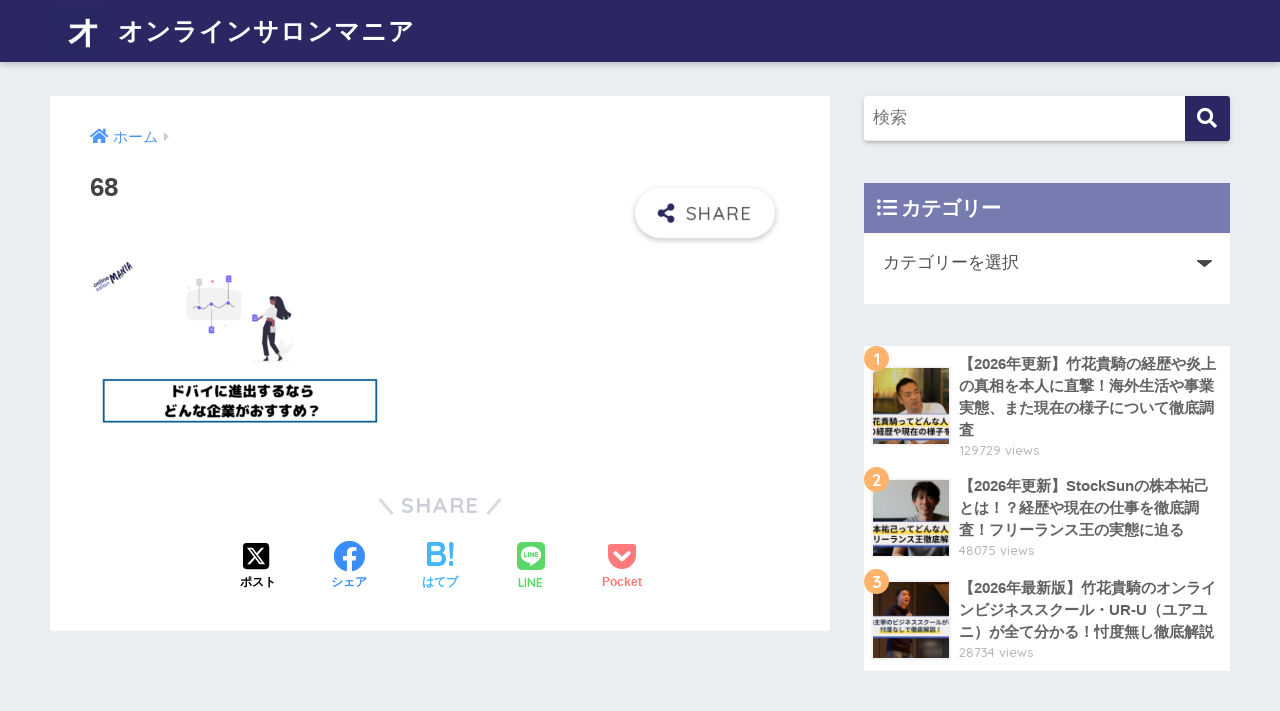

--- FILE ---
content_type: text/html; charset=UTF-8
request_url: https://onlinesalon-mania.com/dubai-office/68-16/
body_size: 11093
content:
<!doctype html>
<html lang="ja">
<head>
  <meta charset="utf-8">
  <meta http-equiv="X-UA-Compatible" content="IE=edge">
  <meta name="HandheldFriendly" content="True">
  <meta name="MobileOptimized" content="320">
  <meta name="viewport" content="width=device-width, initial-scale=1, viewport-fit=cover"/>
  <meta name="msapplication-TileColor" content="#2a2762">
  <meta name="theme-color" content="#2a2762">
  <link rel="pingback" href="https://onlinesalon-mania.com/xmlrpc.php">
  <title>68 | オンラインサロンマニア</title>
<meta name='robots' content='max-image-preview:large' />
<link rel='dns-prefetch' href='//fonts.googleapis.com' />
<link rel='dns-prefetch' href='//use.fontawesome.com' />
<link rel="alternate" type="application/rss+xml" title="オンラインサロンマニア &raquo; フィード" href="https://onlinesalon-mania.com/feed/" />
<link rel="alternate" type="application/rss+xml" title="オンラインサロンマニア &raquo; コメントフィード" href="https://onlinesalon-mania.com/comments/feed/" />
		<!-- This site uses the Google Analytics by MonsterInsights plugin v9.1.1 - Using Analytics tracking - https://www.monsterinsights.com/ -->
		<!-- Note: MonsterInsights is not currently configured on this site. The site owner needs to authenticate with Google Analytics in the MonsterInsights settings panel. -->
					<!-- No tracking code set -->
				<!-- / Google Analytics by MonsterInsights -->
		<script type="text/javascript">
/* <![CDATA[ */
window._wpemojiSettings = {"baseUrl":"https:\/\/s.w.org\/images\/core\/emoji\/15.0.3\/72x72\/","ext":".png","svgUrl":"https:\/\/s.w.org\/images\/core\/emoji\/15.0.3\/svg\/","svgExt":".svg","source":{"concatemoji":"https:\/\/onlinesalon-mania.com\/wp-includes\/js\/wp-emoji-release.min.js?ver=6.6.4"}};
/*! This file is auto-generated */
!function(i,n){var o,s,e;function c(e){try{var t={supportTests:e,timestamp:(new Date).valueOf()};sessionStorage.setItem(o,JSON.stringify(t))}catch(e){}}function p(e,t,n){e.clearRect(0,0,e.canvas.width,e.canvas.height),e.fillText(t,0,0);var t=new Uint32Array(e.getImageData(0,0,e.canvas.width,e.canvas.height).data),r=(e.clearRect(0,0,e.canvas.width,e.canvas.height),e.fillText(n,0,0),new Uint32Array(e.getImageData(0,0,e.canvas.width,e.canvas.height).data));return t.every(function(e,t){return e===r[t]})}function u(e,t,n){switch(t){case"flag":return n(e,"\ud83c\udff3\ufe0f\u200d\u26a7\ufe0f","\ud83c\udff3\ufe0f\u200b\u26a7\ufe0f")?!1:!n(e,"\ud83c\uddfa\ud83c\uddf3","\ud83c\uddfa\u200b\ud83c\uddf3")&&!n(e,"\ud83c\udff4\udb40\udc67\udb40\udc62\udb40\udc65\udb40\udc6e\udb40\udc67\udb40\udc7f","\ud83c\udff4\u200b\udb40\udc67\u200b\udb40\udc62\u200b\udb40\udc65\u200b\udb40\udc6e\u200b\udb40\udc67\u200b\udb40\udc7f");case"emoji":return!n(e,"\ud83d\udc26\u200d\u2b1b","\ud83d\udc26\u200b\u2b1b")}return!1}function f(e,t,n){var r="undefined"!=typeof WorkerGlobalScope&&self instanceof WorkerGlobalScope?new OffscreenCanvas(300,150):i.createElement("canvas"),a=r.getContext("2d",{willReadFrequently:!0}),o=(a.textBaseline="top",a.font="600 32px Arial",{});return e.forEach(function(e){o[e]=t(a,e,n)}),o}function t(e){var t=i.createElement("script");t.src=e,t.defer=!0,i.head.appendChild(t)}"undefined"!=typeof Promise&&(o="wpEmojiSettingsSupports",s=["flag","emoji"],n.supports={everything:!0,everythingExceptFlag:!0},e=new Promise(function(e){i.addEventListener("DOMContentLoaded",e,{once:!0})}),new Promise(function(t){var n=function(){try{var e=JSON.parse(sessionStorage.getItem(o));if("object"==typeof e&&"number"==typeof e.timestamp&&(new Date).valueOf()<e.timestamp+604800&&"object"==typeof e.supportTests)return e.supportTests}catch(e){}return null}();if(!n){if("undefined"!=typeof Worker&&"undefined"!=typeof OffscreenCanvas&&"undefined"!=typeof URL&&URL.createObjectURL&&"undefined"!=typeof Blob)try{var e="postMessage("+f.toString()+"("+[JSON.stringify(s),u.toString(),p.toString()].join(",")+"));",r=new Blob([e],{type:"text/javascript"}),a=new Worker(URL.createObjectURL(r),{name:"wpTestEmojiSupports"});return void(a.onmessage=function(e){c(n=e.data),a.terminate(),t(n)})}catch(e){}c(n=f(s,u,p))}t(n)}).then(function(e){for(var t in e)n.supports[t]=e[t],n.supports.everything=n.supports.everything&&n.supports[t],"flag"!==t&&(n.supports.everythingExceptFlag=n.supports.everythingExceptFlag&&n.supports[t]);n.supports.everythingExceptFlag=n.supports.everythingExceptFlag&&!n.supports.flag,n.DOMReady=!1,n.readyCallback=function(){n.DOMReady=!0}}).then(function(){return e}).then(function(){var e;n.supports.everything||(n.readyCallback(),(e=n.source||{}).concatemoji?t(e.concatemoji):e.wpemoji&&e.twemoji&&(t(e.twemoji),t(e.wpemoji)))}))}((window,document),window._wpemojiSettings);
/* ]]> */
</script>
<link rel='stylesheet' id='sng-stylesheet-css' href='https://onlinesalon-mania.com/wp-content/themes/sango-theme/style.css?ver2_19_10' type='text/css' media='all' />
<link rel='stylesheet' id='sng-option-css' href='https://onlinesalon-mania.com/wp-content/themes/sango-theme/entry-option.css?ver2_19_10' type='text/css' media='all' />
<link rel='stylesheet' id='sng-googlefonts-css' href='https://fonts.googleapis.com/css?family=Quicksand%3A500%2C700&#038;display=swap' type='text/css' media='all' />
<link rel='stylesheet' id='sng-fontawesome-css' href='https://use.fontawesome.com/releases/v5.11.2/css/all.css' type='text/css' media='all' />
<style id='wp-emoji-styles-inline-css' type='text/css'>

	img.wp-smiley, img.emoji {
		display: inline !important;
		border: none !important;
		box-shadow: none !important;
		height: 1em !important;
		width: 1em !important;
		margin: 0 0.07em !important;
		vertical-align: -0.1em !important;
		background: none !important;
		padding: 0 !important;
	}
</style>
<link rel='stylesheet' id='wp-block-library-css' href='https://onlinesalon-mania.com/wp-includes/css/dist/block-library/style.min.css?ver=6.6.4' type='text/css' media='all' />
<link rel='stylesheet' id='sango_theme_gutenberg-style-css' href='https://onlinesalon-mania.com/wp-content/plugins/sango-theme-gutenberg/dist/blocks.style.build.css?ver1_56_2' type='text/css' media='all' />
<style id='sango_theme_gutenberg-style-inline-css' type='text/css'>
.is-style-sango-list-main-color li:before { background-color: #2a2762; }.is-style-sango-list-accent-color li:before { background-color: #ffb36b; }.sgb-label-main-c { background-color: #2a2762; }.sgb-label-accent-c { background-color: #ffb36b; }
</style>
<style id='classic-theme-styles-inline-css' type='text/css'>
/*! This file is auto-generated */
.wp-block-button__link{color:#fff;background-color:#32373c;border-radius:9999px;box-shadow:none;text-decoration:none;padding:calc(.667em + 2px) calc(1.333em + 2px);font-size:1.125em}.wp-block-file__button{background:#32373c;color:#fff;text-decoration:none}
</style>
<style id='global-styles-inline-css' type='text/css'>
:root{--wp--preset--aspect-ratio--square: 1;--wp--preset--aspect-ratio--4-3: 4/3;--wp--preset--aspect-ratio--3-4: 3/4;--wp--preset--aspect-ratio--3-2: 3/2;--wp--preset--aspect-ratio--2-3: 2/3;--wp--preset--aspect-ratio--16-9: 16/9;--wp--preset--aspect-ratio--9-16: 9/16;--wp--preset--color--black: #000000;--wp--preset--color--cyan-bluish-gray: #abb8c3;--wp--preset--color--white: #ffffff;--wp--preset--color--pale-pink: #f78da7;--wp--preset--color--vivid-red: #cf2e2e;--wp--preset--color--luminous-vivid-orange: #ff6900;--wp--preset--color--luminous-vivid-amber: #fcb900;--wp--preset--color--light-green-cyan: #7bdcb5;--wp--preset--color--vivid-green-cyan: #00d084;--wp--preset--color--pale-cyan-blue: #8ed1fc;--wp--preset--color--vivid-cyan-blue: #0693e3;--wp--preset--color--vivid-purple: #9b51e0;--wp--preset--color--sango-main: #2a2762;--wp--preset--color--sango-pastel: #1e73be;--wp--preset--color--sango-accent: #ffb36b;--wp--preset--color--sango-black: #333;--wp--preset--color--sango-gray: gray;--wp--preset--color--sango-silver: whitesmoke;--wp--preset--gradient--vivid-cyan-blue-to-vivid-purple: linear-gradient(135deg,rgba(6,147,227,1) 0%,rgb(155,81,224) 100%);--wp--preset--gradient--light-green-cyan-to-vivid-green-cyan: linear-gradient(135deg,rgb(122,220,180) 0%,rgb(0,208,130) 100%);--wp--preset--gradient--luminous-vivid-amber-to-luminous-vivid-orange: linear-gradient(135deg,rgba(252,185,0,1) 0%,rgba(255,105,0,1) 100%);--wp--preset--gradient--luminous-vivid-orange-to-vivid-red: linear-gradient(135deg,rgba(255,105,0,1) 0%,rgb(207,46,46) 100%);--wp--preset--gradient--very-light-gray-to-cyan-bluish-gray: linear-gradient(135deg,rgb(238,238,238) 0%,rgb(169,184,195) 100%);--wp--preset--gradient--cool-to-warm-spectrum: linear-gradient(135deg,rgb(74,234,220) 0%,rgb(151,120,209) 20%,rgb(207,42,186) 40%,rgb(238,44,130) 60%,rgb(251,105,98) 80%,rgb(254,248,76) 100%);--wp--preset--gradient--blush-light-purple: linear-gradient(135deg,rgb(255,206,236) 0%,rgb(152,150,240) 100%);--wp--preset--gradient--blush-bordeaux: linear-gradient(135deg,rgb(254,205,165) 0%,rgb(254,45,45) 50%,rgb(107,0,62) 100%);--wp--preset--gradient--luminous-dusk: linear-gradient(135deg,rgb(255,203,112) 0%,rgb(199,81,192) 50%,rgb(65,88,208) 100%);--wp--preset--gradient--pale-ocean: linear-gradient(135deg,rgb(255,245,203) 0%,rgb(182,227,212) 50%,rgb(51,167,181) 100%);--wp--preset--gradient--electric-grass: linear-gradient(135deg,rgb(202,248,128) 0%,rgb(113,206,126) 100%);--wp--preset--gradient--midnight: linear-gradient(135deg,rgb(2,3,129) 0%,rgb(40,116,252) 100%);--wp--preset--font-size--small: 13px;--wp--preset--font-size--medium: 20px;--wp--preset--font-size--large: 36px;--wp--preset--font-size--x-large: 42px;--wp--preset--spacing--20: 0.44rem;--wp--preset--spacing--30: 0.67rem;--wp--preset--spacing--40: 1rem;--wp--preset--spacing--50: 1.5rem;--wp--preset--spacing--60: 2.25rem;--wp--preset--spacing--70: 3.38rem;--wp--preset--spacing--80: 5.06rem;--wp--preset--shadow--natural: 6px 6px 9px rgba(0, 0, 0, 0.2);--wp--preset--shadow--deep: 12px 12px 50px rgba(0, 0, 0, 0.4);--wp--preset--shadow--sharp: 6px 6px 0px rgba(0, 0, 0, 0.2);--wp--preset--shadow--outlined: 6px 6px 0px -3px rgba(255, 255, 255, 1), 6px 6px rgba(0, 0, 0, 1);--wp--preset--shadow--crisp: 6px 6px 0px rgba(0, 0, 0, 1);}:where(.is-layout-flex){gap: 0.5em;}:where(.is-layout-grid){gap: 0.5em;}body .is-layout-flex{display: flex;}.is-layout-flex{flex-wrap: wrap;align-items: center;}.is-layout-flex > :is(*, div){margin: 0;}body .is-layout-grid{display: grid;}.is-layout-grid > :is(*, div){margin: 0;}:where(.wp-block-columns.is-layout-flex){gap: 2em;}:where(.wp-block-columns.is-layout-grid){gap: 2em;}:where(.wp-block-post-template.is-layout-flex){gap: 1.25em;}:where(.wp-block-post-template.is-layout-grid){gap: 1.25em;}.has-black-color{color: var(--wp--preset--color--black) !important;}.has-cyan-bluish-gray-color{color: var(--wp--preset--color--cyan-bluish-gray) !important;}.has-white-color{color: var(--wp--preset--color--white) !important;}.has-pale-pink-color{color: var(--wp--preset--color--pale-pink) !important;}.has-vivid-red-color{color: var(--wp--preset--color--vivid-red) !important;}.has-luminous-vivid-orange-color{color: var(--wp--preset--color--luminous-vivid-orange) !important;}.has-luminous-vivid-amber-color{color: var(--wp--preset--color--luminous-vivid-amber) !important;}.has-light-green-cyan-color{color: var(--wp--preset--color--light-green-cyan) !important;}.has-vivid-green-cyan-color{color: var(--wp--preset--color--vivid-green-cyan) !important;}.has-pale-cyan-blue-color{color: var(--wp--preset--color--pale-cyan-blue) !important;}.has-vivid-cyan-blue-color{color: var(--wp--preset--color--vivid-cyan-blue) !important;}.has-vivid-purple-color{color: var(--wp--preset--color--vivid-purple) !important;}.has-black-background-color{background-color: var(--wp--preset--color--black) !important;}.has-cyan-bluish-gray-background-color{background-color: var(--wp--preset--color--cyan-bluish-gray) !important;}.has-white-background-color{background-color: var(--wp--preset--color--white) !important;}.has-pale-pink-background-color{background-color: var(--wp--preset--color--pale-pink) !important;}.has-vivid-red-background-color{background-color: var(--wp--preset--color--vivid-red) !important;}.has-luminous-vivid-orange-background-color{background-color: var(--wp--preset--color--luminous-vivid-orange) !important;}.has-luminous-vivid-amber-background-color{background-color: var(--wp--preset--color--luminous-vivid-amber) !important;}.has-light-green-cyan-background-color{background-color: var(--wp--preset--color--light-green-cyan) !important;}.has-vivid-green-cyan-background-color{background-color: var(--wp--preset--color--vivid-green-cyan) !important;}.has-pale-cyan-blue-background-color{background-color: var(--wp--preset--color--pale-cyan-blue) !important;}.has-vivid-cyan-blue-background-color{background-color: var(--wp--preset--color--vivid-cyan-blue) !important;}.has-vivid-purple-background-color{background-color: var(--wp--preset--color--vivid-purple) !important;}.has-black-border-color{border-color: var(--wp--preset--color--black) !important;}.has-cyan-bluish-gray-border-color{border-color: var(--wp--preset--color--cyan-bluish-gray) !important;}.has-white-border-color{border-color: var(--wp--preset--color--white) !important;}.has-pale-pink-border-color{border-color: var(--wp--preset--color--pale-pink) !important;}.has-vivid-red-border-color{border-color: var(--wp--preset--color--vivid-red) !important;}.has-luminous-vivid-orange-border-color{border-color: var(--wp--preset--color--luminous-vivid-orange) !important;}.has-luminous-vivid-amber-border-color{border-color: var(--wp--preset--color--luminous-vivid-amber) !important;}.has-light-green-cyan-border-color{border-color: var(--wp--preset--color--light-green-cyan) !important;}.has-vivid-green-cyan-border-color{border-color: var(--wp--preset--color--vivid-green-cyan) !important;}.has-pale-cyan-blue-border-color{border-color: var(--wp--preset--color--pale-cyan-blue) !important;}.has-vivid-cyan-blue-border-color{border-color: var(--wp--preset--color--vivid-cyan-blue) !important;}.has-vivid-purple-border-color{border-color: var(--wp--preset--color--vivid-purple) !important;}.has-vivid-cyan-blue-to-vivid-purple-gradient-background{background: var(--wp--preset--gradient--vivid-cyan-blue-to-vivid-purple) !important;}.has-light-green-cyan-to-vivid-green-cyan-gradient-background{background: var(--wp--preset--gradient--light-green-cyan-to-vivid-green-cyan) !important;}.has-luminous-vivid-amber-to-luminous-vivid-orange-gradient-background{background: var(--wp--preset--gradient--luminous-vivid-amber-to-luminous-vivid-orange) !important;}.has-luminous-vivid-orange-to-vivid-red-gradient-background{background: var(--wp--preset--gradient--luminous-vivid-orange-to-vivid-red) !important;}.has-very-light-gray-to-cyan-bluish-gray-gradient-background{background: var(--wp--preset--gradient--very-light-gray-to-cyan-bluish-gray) !important;}.has-cool-to-warm-spectrum-gradient-background{background: var(--wp--preset--gradient--cool-to-warm-spectrum) !important;}.has-blush-light-purple-gradient-background{background: var(--wp--preset--gradient--blush-light-purple) !important;}.has-blush-bordeaux-gradient-background{background: var(--wp--preset--gradient--blush-bordeaux) !important;}.has-luminous-dusk-gradient-background{background: var(--wp--preset--gradient--luminous-dusk) !important;}.has-pale-ocean-gradient-background{background: var(--wp--preset--gradient--pale-ocean) !important;}.has-electric-grass-gradient-background{background: var(--wp--preset--gradient--electric-grass) !important;}.has-midnight-gradient-background{background: var(--wp--preset--gradient--midnight) !important;}.has-small-font-size{font-size: var(--wp--preset--font-size--small) !important;}.has-medium-font-size{font-size: var(--wp--preset--font-size--medium) !important;}.has-large-font-size{font-size: var(--wp--preset--font-size--large) !important;}.has-x-large-font-size{font-size: var(--wp--preset--font-size--x-large) !important;}
:where(.wp-block-post-template.is-layout-flex){gap: 1.25em;}:where(.wp-block-post-template.is-layout-grid){gap: 1.25em;}
:where(.wp-block-columns.is-layout-flex){gap: 2em;}:where(.wp-block-columns.is-layout-grid){gap: 2em;}
:root :where(.wp-block-pullquote){font-size: 1.5em;line-height: 1.6;}
</style>
<link rel='stylesheet' id='bbp-default-css' href='https://onlinesalon-mania.com/wp-content/plugins/bbpress/templates/default/css/bbpress.min.css' type='text/css' media='all' />
<script type="text/javascript" src="https://onlinesalon-mania.com/wp-includes/js/jquery/jquery.min.js?ver=3.7.1" id="jquery-core-js"></script>
<script type="text/javascript" src="https://onlinesalon-mania.com/wp-includes/js/jquery/jquery-migrate.min.js?ver=3.4.1" id="jquery-migrate-js"></script>
<link rel="https://api.w.org/" href="https://onlinesalon-mania.com/wp-json/" /><link rel="alternate" title="JSON" type="application/json" href="https://onlinesalon-mania.com/wp-json/wp/v2/media/12886" /><link rel="EditURI" type="application/rsd+xml" title="RSD" href="https://onlinesalon-mania.com/xmlrpc.php?rsd" />
<link rel='shortlink' href='https://onlinesalon-mania.com/?p=12886' />
<link rel="alternate" title="oEmbed (JSON)" type="application/json+oembed" href="https://onlinesalon-mania.com/wp-json/oembed/1.0/embed?url=https%3A%2F%2Fonlinesalon-mania.com%2Fdubai-office%2F68-16%2F" />
<link rel="alternate" title="oEmbed (XML)" type="text/xml+oembed" href="https://onlinesalon-mania.com/wp-json/oembed/1.0/embed?url=https%3A%2F%2Fonlinesalon-mania.com%2Fdubai-office%2F68-16%2F&#038;format=xml" />
<meta name="robots" content="noindex,nofollow" /><meta property="og:title" content="68" />
<meta property="og:description" content="" />
<meta property="og:type" content="article" />
<meta property="og:url" content="https://onlinesalon-mania.com/dubai-office/68-16/" />
<meta property="og:image" content="http://onlinesalon-mania.com/wp-content/uploads/2021/09/Logo-1.png" />
<meta name="thumbnail" content="http://onlinesalon-mania.com/wp-content/uploads/2021/09/Logo-1.png" />
<meta property="og:site_name" content="オンラインサロンマニア" />
<meta name="twitter:card" content="summary_large_image" />
	<script>
	  (function(i,s,o,g,r,a,m){i['GoogleAnalyticsObject']=r;i[r]=i[r]||function(){
	  (i[r].q=i[r].q||[]).push(arguments)},i[r].l=1*new Date();a=s.createElement(o),
	  m=s.getElementsByTagName(o)[0];a.async=1;a.src=g;m.parentNode.insertBefore(a,m)
	  })(window,document,'script','//www.google-analytics.com/analytics.js','ga');
	  ga('create', 'UA-189498822-3', 'auto');
	  ga('send', 'pageview');
	</script>
	<link rel="icon" href="https://onlinesalon-mania.com/wp-content/uploads/2024/12/cropped-スクリーンショット-2024-12-10-13.20.44-32x32.png" sizes="32x32" />
<link rel="icon" href="https://onlinesalon-mania.com/wp-content/uploads/2024/12/cropped-スクリーンショット-2024-12-10-13.20.44-192x192.png" sizes="192x192" />
<link rel="apple-touch-icon" href="https://onlinesalon-mania.com/wp-content/uploads/2024/12/cropped-スクリーンショット-2024-12-10-13.20.44-180x180.png" />
<meta name="msapplication-TileImage" content="https://onlinesalon-mania.com/wp-content/uploads/2024/12/cropped-スクリーンショット-2024-12-10-13.20.44-270x270.png" />
		<style type="text/css" id="wp-custom-css">
			#logo {
    font-size: 18px;/*スマホサイズ*/
}

@media only screen and (min-width: 481px) {
   #logo {
       font-size: 25px;/*481px以上での表示サイズ*/
   }
}


/* box26色変更 */
.entry-content .box26 {
    border-color: #2a2762;
}
.entry-content .box26 .box-title {
  color: #2a2762;
}


/* box2色変更 */
.entry-content .box2 {
    border-color: #2a2762;
}
		</style>
		<style> a{color:#4f96f6}.main-c, .has-sango-main-color{color:#2a2762}.main-bc, .has-sango-main-background-color{background-color:#2a2762}.main-bdr, #inner-content .main-bdr{border-color:#2a2762}.pastel-c, .has-sango-pastel-color{color:#1e73be}.pastel-bc, .has-sango-pastel-background-color, #inner-content .pastel-bc{background-color:#1e73be}.accent-c, .has-sango-accent-color{color:#ffb36b}.accent-bc, .has-sango-accent-background-color{background-color:#ffb36b}.header, #footer-menu, .drawer__title{background-color:#2a2762}#logo a{color:#ffffff}.desktop-nav li a , .mobile-nav li a, #footer-menu a, #drawer__open, .header-search__open, .copyright, .drawer__title{color:#FFF}.drawer__title .close span, .drawer__title .close span:before{background:#FFF}.desktop-nav li:after{background:#FFF}.mobile-nav .current-menu-item{border-bottom-color:#FFF}.widgettitle, .sidebar .wp-block-group h2, .drawer .wp-block-group h2{color:#ffffff;background-color:#767bb0}.footer, .footer-block{background-color:#e0e4eb}.footer-block, .footer, .footer a, .footer .widget ul li a{color:#3c3c3c}#toc_container .toc_title, .entry-content .ez-toc-title-container, #footer_menu .raised, .pagination a, .pagination span, #reply-title:before, .entry-content blockquote:before, .main-c-before li:before, .main-c-b:before{color:#2a2762}.searchform__submit, .footer-block .wp-block-search .wp-block-search__button, .sidebar .wp-block-search .wp-block-search__button, .footer .wp-block-search .wp-block-search__button, .drawer .wp-block-search .wp-block-search__button, #toc_container .toc_title:before, .ez-toc-title-container:before, .cat-name, .pre_tag > span, .pagination .current, .post-page-numbers.current, #submit, .withtag_list > span, .main-bc-before li:before{background-color:#2a2762}#toc_container, #ez-toc-container, .entry-content h3, .li-mainbdr ul, .li-mainbdr ol{border-color:#2a2762}.search-title i, .acc-bc-before li:before{background:#ffb36b}.li-accentbdr ul, .li-accentbdr ol{border-color:#ffb36b}.pagination a:hover, .li-pastelbc ul, .li-pastelbc ol{background:#1e73be}body{font-size:100%}@media only screen and (min-width:481px){body{font-size:107%}}@media only screen and (min-width:1030px){body{font-size:107%}}.totop{background:#5ba9f7}.header-info a{color:#FFF;background:linear-gradient(95deg, #738bff, #85e3ec)}.fixed-menu ul{background:#FFF}.fixed-menu a{color:#a2a7ab}.fixed-menu .current-menu-item a, .fixed-menu ul li a.active{color:#6bb6ff}.post-tab{background:#FFF}.post-tab > div{color:#a7a7a7}.post-tab > div.tab-active{background:linear-gradient(45deg, #bdb9ff, #67b8ff)}body{font-family:"Helvetica", "Arial", "Hiragino Kaku Gothic ProN", "Hiragino Sans", YuGothic, "Yu Gothic", "メイリオ", Meiryo, sans-serif;}.dfont{font-family:"Quicksand","Helvetica", "Arial", "Hiragino Kaku Gothic ProN", "Hiragino Sans", YuGothic, "Yu Gothic", "メイリオ", Meiryo, sans-serif;}@media only screen and (min-width:769px){#logo{height:62px;line-height:62px}#logo img{height:62px}.desktop-nav li a{height:62px;line-height:62px}}</style></head>
<body class="attachment attachment-template-default single single-attachment postid-12886 attachmentid-12886 attachment-png fa5">
  
<script type="text/javascript" id="bbp-swap-no-js-body-class">
	document.body.className = document.body.className.replace( 'bbp-no-js', 'bbp-js' );
</script>

  <div id="container">
    <header class="header">
            <div id="inner-header" class="wrap cf">
    <div id="logo" class="header-logo h1 dfont">
    <a href="https://onlinesalon-mania.com" class="header-logo__link">
              <img src="https://onlinesalon-mania.com/wp-content/uploads/2024/12/スクリーンショット-2024-12-10-13.20.44.png" alt="オンラインサロンマニア" width="74" height="76" class="header-logo__img">
            オンラインサロンマニア    </a>
  </div>
  <div class="header-search">
      <label class="header-search__open" for="header-search-input"><i class="fas fa-search" aria-hidden="true"></i></label>
    <input type="checkbox" class="header-search__input" id="header-search-input" onclick="document.querySelector('.header-search__modal .searchform__input').focus()">
  <label class="header-search__close" for="header-search-input"></label>
  <div class="header-search__modal">
    <form role="search" method="get" class="searchform" action="https://onlinesalon-mania.com/">
  <div>
    <input type="search" class="searchform__input" name="s" value="" placeholder="検索" />
    <button type="submit" class="searchform__submit" aria-label="検索"><i class="fas fa-search" aria-hidden="true"></i></button>
  </div>
</form>  </div>
</div>  </div>
    </header>
      <div id="content">
    <div id="inner-content" class="wrap cf">
      <main id="main" class="m-all t-2of3 d-5of7 cf">
                  <article id="entry" class="cf post-12886 attachment type-attachment status-inherit nothumb">
            <header class="article-header entry-header">
  <nav id="breadcrumb" class="breadcrumb"><ul itemscope itemtype="http://schema.org/BreadcrumbList"><li itemprop="itemListElement" itemscope itemtype="http://schema.org/ListItem"><a href="https://onlinesalon-mania.com" itemprop="item"><span itemprop="name">ホーム</span></a><meta itemprop="position" content="1" /></li></ul></nav>  <h1 class="entry-title single-title">68</h1>
  <div class="entry-meta vcard">
      </div>
        <input type="checkbox" id="fab">
    <label class="fab-btn extended-fab main-c" for="fab"><i class="fas fa-share-alt" aria-hidden="true"></i></label>
    <label class="fab__close-cover" for="fab"></label>
        <div id="fab__contents">
      <div class="fab__contents-main dfont">
        <label class="close" for="fab"><span></span></label>
        <p class="fab__contents_title">SHARE</p>
                  <div class="sns-btn sns-dif">
          <ul>
        <!-- twitter -->
        <li class="tw sns-btn__item">
          <a href="https://twitter.com/share?url=https%3A%2F%2Fonlinesalon-mania.com%2Fdubai-office%2F68-16%2F&text=68%EF%BD%9C%E3%82%AA%E3%83%B3%E3%83%A9%E3%82%A4%E3%83%B3%E3%82%B5%E3%83%AD%E3%83%B3%E3%83%9E%E3%83%8B%E3%82%A2" target="_blank" rel="nofollow noopener noreferrer" aria-label="Xでシェアする">
          <img alt="" src="https://onlinesalon-mania.com/wp-content/themes/sango-theme/library/images/x.svg">
          <span class="share_txt">ポスト</span>
          </a>
                  </li>
        <!-- facebook -->
        <li class="fb sns-btn__item">
          <a href="https://www.facebook.com/share.php?u=https%3A%2F%2Fonlinesalon-mania.com%2Fdubai-office%2F68-16%2F" target="_blank" rel="nofollow noopener noreferrer" aria-label="Facebookでシェアする">
            <i class="fab fa-facebook" aria-hidden="true"></i>            <span class="share_txt">シェア</span>
          </a>
                  </li>
        <!-- はてなブックマーク -->
        <li class="hatebu sns-btn__item">
          <a href="http://b.hatena.ne.jp/add?mode=confirm&url=https%3A%2F%2Fonlinesalon-mania.com%2Fdubai-office%2F68-16%2F&title=68%EF%BD%9C%E3%82%AA%E3%83%B3%E3%83%A9%E3%82%A4%E3%83%B3%E3%82%B5%E3%83%AD%E3%83%B3%E3%83%9E%E3%83%8B%E3%82%A2" target="_blank" rel="nofollow noopener noreferrer" aria-label="はてブでブックマークする">
            <i class="fa fa-hatebu" aria-hidden="true"></i>
            <span class="share_txt">はてブ</span>
          </a>
                  </li>
        <!-- LINE -->
        <li class="line sns-btn__item">
          <a href="https://social-plugins.line.me/lineit/share?url=https%3A%2F%2Fonlinesalon-mania.com%2Fdubai-office%2F68-16%2F&text=68%EF%BD%9C%E3%82%AA%E3%83%B3%E3%83%A9%E3%82%A4%E3%83%B3%E3%82%B5%E3%83%AD%E3%83%B3%E3%83%9E%E3%83%8B%E3%82%A2" target="_blank" rel="nofollow noopener noreferrer" aria-label="LINEでシェアする">
                          <i class="fab fa-line" aria-hidden="true"></i>
                        <span class="share_txt share_txt_line dfont">LINE</span>
          </a>
        </li>
        <!-- Pocket -->
        <li class="pkt sns-btn__item">
          <a href="http://getpocket.com/edit?url=https%3A%2F%2Fonlinesalon-mania.com%2Fdubai-office%2F68-16%2F&title=68%EF%BD%9C%E3%82%AA%E3%83%B3%E3%83%A9%E3%82%A4%E3%83%B3%E3%82%B5%E3%83%AD%E3%83%B3%E3%83%9E%E3%83%8B%E3%82%A2" target="_blank" rel="nofollow noopener noreferrer" aria-label="Pocketに保存する">
            <i class="fab fa-get-pocket" aria-hidden="true"></i>            <span class="share_txt">Pocket</span>
          </a>
                  </li>
      </ul>
  </div>
        </div>
    </div>
    </header>
<section class="entry-content cf">
  <p class="attachment"><a href='https://onlinesalon-mania.com/wp-content/uploads/2023/05/68.png'><img width="300" height="172" data-src="https://onlinesalon-mania.com/wp-content/uploads/2023/05/68-300x172.png" class="lazy attachment-medium size-medium" alt="" /><noscript><img decoding="async" width="300" height="172" src="https://onlinesalon-mania.com/wp-content/uploads/2023/05/68-300x172.png" class="attachment-medium size-medium" alt="" /></noscript></a></p>
</section><footer class="article-footer">
  <aside>
    <div class="footer-contents">
        <div class="sns-btn">
    <span class="sns-btn__title dfont">SHARE</span>      <ul>
        <!-- twitter -->
        <li class="tw sns-btn__item">
          <a href="https://twitter.com/share?url=https%3A%2F%2Fonlinesalon-mania.com%2Fdubai-office%2F68-16%2F&text=68%EF%BD%9C%E3%82%AA%E3%83%B3%E3%83%A9%E3%82%A4%E3%83%B3%E3%82%B5%E3%83%AD%E3%83%B3%E3%83%9E%E3%83%8B%E3%82%A2" target="_blank" rel="nofollow noopener noreferrer" aria-label="Xでシェアする">
          <img alt="" src="https://onlinesalon-mania.com/wp-content/themes/sango-theme/library/images/x.svg">
          <span class="share_txt">ポスト</span>
          </a>
                  </li>
        <!-- facebook -->
        <li class="fb sns-btn__item">
          <a href="https://www.facebook.com/share.php?u=https%3A%2F%2Fonlinesalon-mania.com%2Fdubai-office%2F68-16%2F" target="_blank" rel="nofollow noopener noreferrer" aria-label="Facebookでシェアする">
            <i class="fab fa-facebook" aria-hidden="true"></i>            <span class="share_txt">シェア</span>
          </a>
                  </li>
        <!-- はてなブックマーク -->
        <li class="hatebu sns-btn__item">
          <a href="http://b.hatena.ne.jp/add?mode=confirm&url=https%3A%2F%2Fonlinesalon-mania.com%2Fdubai-office%2F68-16%2F&title=68%EF%BD%9C%E3%82%AA%E3%83%B3%E3%83%A9%E3%82%A4%E3%83%B3%E3%82%B5%E3%83%AD%E3%83%B3%E3%83%9E%E3%83%8B%E3%82%A2" target="_blank" rel="nofollow noopener noreferrer" aria-label="はてブでブックマークする">
            <i class="fa fa-hatebu" aria-hidden="true"></i>
            <span class="share_txt">はてブ</span>
          </a>
                  </li>
        <!-- LINE -->
        <li class="line sns-btn__item">
          <a href="https://social-plugins.line.me/lineit/share?url=https%3A%2F%2Fonlinesalon-mania.com%2Fdubai-office%2F68-16%2F&text=68%EF%BD%9C%E3%82%AA%E3%83%B3%E3%83%A9%E3%82%A4%E3%83%B3%E3%82%B5%E3%83%AD%E3%83%B3%E3%83%9E%E3%83%8B%E3%82%A2" target="_blank" rel="nofollow noopener noreferrer" aria-label="LINEでシェアする">
                          <i class="fab fa-line" aria-hidden="true"></i>
                        <span class="share_txt share_txt_line dfont">LINE</span>
          </a>
        </li>
        <!-- Pocket -->
        <li class="pkt sns-btn__item">
          <a href="http://getpocket.com/edit?url=https%3A%2F%2Fonlinesalon-mania.com%2Fdubai-office%2F68-16%2F&title=68%EF%BD%9C%E3%82%AA%E3%83%B3%E3%83%A9%E3%82%A4%E3%83%B3%E3%82%B5%E3%83%AD%E3%83%B3%E3%83%9E%E3%83%8B%E3%82%A2" target="_blank" rel="nofollow noopener noreferrer" aria-label="Pocketに保存する">
            <i class="fab fa-get-pocket" aria-hidden="true"></i>            <span class="share_txt">Pocket</span>
          </a>
                  </li>
      </ul>
  </div>
              <div class="footer-meta dfont">
                      </div>
                            </div>
      </aside>
</footer><div id="comments">
    </div><script type="application/ld+json">{"@context":"http://schema.org","@type":"Article","mainEntityOfPage":"https://onlinesalon-mania.com/dubai-office/68-16/","headline":"68","image":{"@type":"ImageObject","url":"https://onlinesalon-mania.com/wp-content/uploads/2023/05/68.png","width":1360,"height":780},"datePublished":"2023-05-31T17:08:34+0900","dateModified":"2023-05-31T17:08:34+0900","author":{"@type":"Person","name":"湯浅英仁","url":""},"publisher":{"@type":"Organization","name":"","logo":{"@type":"ImageObject","url":"http://onlinesalon-mania.com/wp-content/uploads/2024/12/スクリーンショット-2024-12-10-13.20.44.png"}},"description":""}</script>            </article>
                                    </main>
        <div id="sidebar1" class="sidebar m-all t-1of3 d-2of7 last-col cf" role="complementary">
    <aside class="insidesp">
              <div id="notfix" class="normal-sidebar">
          <div id="search-5" class="widget widget_search"><form role="search" method="get" class="searchform" action="https://onlinesalon-mania.com/">
  <div>
    <input type="search" class="searchform__input" name="s" value="" placeholder="検索" />
    <button type="submit" class="searchform__submit" aria-label="検索"><i class="fas fa-search" aria-hidden="true"></i></button>
  </div>
</form></div><div id="categories-5" class="widget widget_categories"><h4 class="widgettitle dfont has-fa-before">カテゴリー</h4><form action="https://onlinesalon-mania.com" method="get"><label class="screen-reader-text" for="cat">カテゴリー</label><select  name='cat' id='cat' class='postform'>
	<option value='-1'>カテゴリーを選択</option>
	<option class="level-0" value="160">New</option>
	<option class="level-0" value="81">UR-U(ユアユニ)</option>
	<option class="level-0" value="26">オンラインサロン</option>
	<option class="level-0" value="10">オンラインサロンランキング</option>
	<option class="level-0" value="8">オンラインサロン比較</option>
	<option class="level-0" value="161">ハッシュバズ</option>
	<option class="level-0" value="162">バズライク</option>
	<option class="level-0" value="78">ビジネススキル</option>
	<option class="level-0" value="114">ビジネススクール</option>
	<option class="level-0" value="87">ビジネスパーソン</option>
	<option class="level-0" value="134">副業</option>
	<option class="level-0" value="25">対談シリーズ</option>
	<option class="level-0" value="1">未分類</option>
	<option class="level-0" value="150">海外進出</option>
	<option class="level-0" value="153">経済</option>
	<option class="level-0" value="151">集客</option>
	<option class="level-0" value="152">集客、ビジネス</option>
</select>
</form><script type="text/javascript">
/* <![CDATA[ */

(function() {
	var dropdown = document.getElementById( "cat" );
	function onCatChange() {
		if ( dropdown.options[ dropdown.selectedIndex ].value > 0 ) {
			dropdown.parentNode.submit();
		}
	}
	dropdown.onchange = onCatChange;
})();

/* ]]> */
</script>
</div>  <div class="widget my_popular_posts">
        <ul class="my-widget show_num">
          <li>
        <span class="rank dfont accent-bc">1</span>        <a href="https://onlinesalon-mania.com/who-is-takehana/">
                      <figure class="my-widget__img">
              <img width="160" height="160" src="https://onlinesalon-mania.com/wp-content/uploads/2021/10/竹花貴騎とは？-160x160.jpg" alt="【2026年更新】竹花貴騎の経歴や炎上の真相を本人に直撃！海外生活や事業実態、また現在の様子について徹底調査" >
            </figure>
                    <div class="my-widget__text">
            【2026年更新】竹花貴騎の経歴や炎上の真相を本人に直撃！海外生活や事業実態、また現在の様子について徹底調査            <span class="dfont views">129729 views</span>          </div>
        </a>
      </li>
            <li>
        <span class="rank dfont accent-bc">2</span>        <a href="https://onlinesalon-mania.com/what-is-kabumoto/">
                      <figure class="my-widget__img">
              <img width="160" height="160" src="https://onlinesalon-mania.com/wp-content/uploads/2021/10/株本祐己とは-160x160.jpg" alt="【2026年更新】StockSunの株本祐己とは！？経歴や現在の仕事を徹底調査！フリーランス王の実態に迫る" >
            </figure>
                    <div class="my-widget__text">
            【2026年更新】StockSunの株本祐己とは！？経歴や現在の仕事を徹底調査！フリーランス王の実態に迫る            <span class="dfont views">48075 views</span>          </div>
        </a>
      </li>
            <li>
        <span class="rank dfont accent-bc">3</span>        <a href="https://onlinesalon-mania.com/takehana-uru/">
                      <figure class="my-widget__img">
              <img width="160" height="160" src="https://onlinesalon-mania.com/wp-content/uploads/2021/09/竹花貴騎主宰のUR-Uユアユニオンラインビジネススクール-160x160.jpg" alt="【2026年最新版】竹花貴騎のオンラインビジネススクール・UR-U（ユアユニ）が全て分かる！忖度無し徹底解説" >
            </figure>
                    <div class="my-widget__text">
            【2026年最新版】竹花貴騎のオンラインビジネススクール・UR-U（ユアユニ）が全て分かる！忖度無し徹底解説            <span class="dfont views">28734 views</span>          </div>
        </a>
      </li>
                </ul>
  </div>
          </div>
                </aside>
  </div>
    </div>
  </div>

      <footer class="footer">
                  <div id="inner-footer" class="inner-footer wrap cf">
            <div class="fblock first">
              <div class="ft_widget widget widget_archive"><h4 class="ft_title">アーカイブ</h4>
			<ul>
					<li><a href='https://onlinesalon-mania.com/2026/01/'>2026年1月</a></li>
	<li><a href='https://onlinesalon-mania.com/2025/12/'>2025年12月</a></li>
	<li><a href='https://onlinesalon-mania.com/2025/11/'>2025年11月</a></li>
	<li><a href='https://onlinesalon-mania.com/2025/10/'>2025年10月</a></li>
	<li><a href='https://onlinesalon-mania.com/2025/08/'>2025年8月</a></li>
	<li><a href='https://onlinesalon-mania.com/2025/06/'>2025年6月</a></li>
	<li><a href='https://onlinesalon-mania.com/2025/04/'>2025年4月</a></li>
	<li><a href='https://onlinesalon-mania.com/2025/03/'>2025年3月</a></li>
	<li><a href='https://onlinesalon-mania.com/2025/02/'>2025年2月</a></li>
	<li><a href='https://onlinesalon-mania.com/2025/01/'>2025年1月</a></li>
	<li><a href='https://onlinesalon-mania.com/2024/12/'>2024年12月</a></li>
	<li><a href='https://onlinesalon-mania.com/2024/10/'>2024年10月</a></li>
	<li><a href='https://onlinesalon-mania.com/2024/09/'>2024年9月</a></li>
	<li><a href='https://onlinesalon-mania.com/2024/08/'>2024年8月</a></li>
	<li><a href='https://onlinesalon-mania.com/2024/06/'>2024年6月</a></li>
	<li><a href='https://onlinesalon-mania.com/2024/05/'>2024年5月</a></li>
	<li><a href='https://onlinesalon-mania.com/2023/12/'>2023年12月</a></li>
	<li><a href='https://onlinesalon-mania.com/2023/11/'>2023年11月</a></li>
	<li><a href='https://onlinesalon-mania.com/2023/10/'>2023年10月</a></li>
	<li><a href='https://onlinesalon-mania.com/2023/09/'>2023年9月</a></li>
	<li><a href='https://onlinesalon-mania.com/2023/08/'>2023年8月</a></li>
	<li><a href='https://onlinesalon-mania.com/2023/06/'>2023年6月</a></li>
	<li><a href='https://onlinesalon-mania.com/2023/05/'>2023年5月</a></li>
	<li><a href='https://onlinesalon-mania.com/2023/04/'>2023年4月</a></li>
	<li><a href='https://onlinesalon-mania.com/2023/03/'>2023年3月</a></li>
	<li><a href='https://onlinesalon-mania.com/2023/02/'>2023年2月</a></li>
	<li><a href='https://onlinesalon-mania.com/2023/01/'>2023年1月</a></li>
	<li><a href='https://onlinesalon-mania.com/2022/12/'>2022年12月</a></li>
	<li><a href='https://onlinesalon-mania.com/2022/11/'>2022年11月</a></li>
	<li><a href='https://onlinesalon-mania.com/2022/10/'>2022年10月</a></li>
	<li><a href='https://onlinesalon-mania.com/2022/09/'>2022年9月</a></li>
	<li><a href='https://onlinesalon-mania.com/2022/08/'>2022年8月</a></li>
	<li><a href='https://onlinesalon-mania.com/2022/07/'>2022年7月</a></li>
	<li><a href='https://onlinesalon-mania.com/2022/06/'>2022年6月</a></li>
	<li><a href='https://onlinesalon-mania.com/2022/05/'>2022年5月</a></li>
	<li><a href='https://onlinesalon-mania.com/2022/04/'>2022年4月</a></li>
	<li><a href='https://onlinesalon-mania.com/2022/03/'>2022年3月</a></li>
	<li><a href='https://onlinesalon-mania.com/2022/02/'>2022年2月</a></li>
	<li><a href='https://onlinesalon-mania.com/2022/01/'>2022年1月</a></li>
	<li><a href='https://onlinesalon-mania.com/2021/12/'>2021年12月</a></li>
	<li><a href='https://onlinesalon-mania.com/2021/10/'>2021年10月</a></li>
	<li><a href='https://onlinesalon-mania.com/2021/09/'>2021年9月</a></li>
	<li><a href='https://onlinesalon-mania.com/2020/09/'>2020年9月</a></li>
	<li><a href='https://onlinesalon-mania.com/2020/08/'>2020年8月</a></li>
	<li><a href='https://onlinesalon-mania.com/2020/07/'>2020年7月</a></li>
	<li><a href='https://onlinesalon-mania.com/2020/06/'>2020年6月</a></li>
	<li><a href='https://onlinesalon-mania.com/2020/05/'>2020年5月</a></li>
	<li><a href='https://onlinesalon-mania.com/2020/04/'>2020年4月</a></li>
	<li><a href='https://onlinesalon-mania.com/2020/03/'>2020年3月</a></li>
			</ul>

			</div><div class="ft_widget widget widget_categories"><h4 class="ft_title">カテゴリー</h4>
			<ul>
					<li class="cat-item cat-item-160"><a href="https://onlinesalon-mania.com/category/new/">New</a>
</li>
	<li class="cat-item cat-item-81"><a href="https://onlinesalon-mania.com/category/ur-u%e3%83%a6%e3%82%a2%e3%83%a6%e3%83%8b/">UR-U(ユアユニ)</a>
</li>
	<li class="cat-item cat-item-26"><a href="https://onlinesalon-mania.com/category/%e3%82%aa%e3%83%b3%e3%83%a9%e3%82%a4%e3%83%b3%e3%82%b5%e3%83%ad%e3%83%b3/">オンラインサロン</a>
</li>
	<li class="cat-item cat-item-10"><a href="https://onlinesalon-mania.com/category/%e3%82%aa%e3%83%b3%e3%83%a9%e3%82%a4%e3%83%b3%e3%82%b5%e3%83%ad%e3%83%b3%e3%83%a9%e3%83%b3%e3%82%ad%e3%83%b3%e3%82%b0/">オンラインサロンランキング</a>
</li>
	<li class="cat-item cat-item-8"><a href="https://onlinesalon-mania.com/category/%e3%82%aa%e3%83%b3%e3%83%a9%e3%82%a4%e3%83%b3%e3%82%b5%e3%83%ad%e3%83%b3%e6%af%94%e8%bc%83/">オンラインサロン比較</a>
</li>
	<li class="cat-item cat-item-161"><a href="https://onlinesalon-mania.com/category/%e3%83%8f%e3%83%83%e3%82%b7%e3%83%a5%e3%83%90%e3%82%ba/">ハッシュバズ</a>
</li>
	<li class="cat-item cat-item-162"><a href="https://onlinesalon-mania.com/category/%e3%83%90%e3%82%ba%e3%83%a9%e3%82%a4%e3%82%af/">バズライク</a>
</li>
	<li class="cat-item cat-item-78"><a href="https://onlinesalon-mania.com/category/%e5%8b%95%e7%94%bb%e8%a7%a3%e8%aa%ac%e3%82%b7%e3%83%aa%e3%83%bc%e3%82%ba/">ビジネススキル</a>
</li>
	<li class="cat-item cat-item-114"><a href="https://onlinesalon-mania.com/category/%e5%8b%95%e7%94%bb%e8%a7%a3%e8%aa%ac%e3%82%b7%e3%83%aa%e3%83%bc%e3%82%ba/%e3%83%93%e3%82%b8%e3%83%8d%e3%82%b9%e3%82%b9%e3%82%af%e3%83%bc%e3%83%ab/">ビジネススクール</a>
</li>
	<li class="cat-item cat-item-87"><a href="https://onlinesalon-mania.com/category/%e5%8b%95%e7%94%bb%e8%a7%a3%e8%aa%ac%e3%82%b7%e3%83%aa%e3%83%bc%e3%82%ba/%e3%83%93%e3%82%b8%e3%83%8d%e3%82%b9%e3%83%91%e3%83%bc%e3%82%bd%e3%83%b3/">ビジネスパーソン</a>
</li>
	<li class="cat-item cat-item-134"><a href="https://onlinesalon-mania.com/category/%e5%8b%95%e7%94%bb%e8%a7%a3%e8%aa%ac%e3%82%b7%e3%83%aa%e3%83%bc%e3%82%ba/fukugyo/">副業</a>
</li>
	<li class="cat-item cat-item-25"><a href="https://onlinesalon-mania.com/category/%e5%af%be%e8%ab%87%e3%82%b7%e3%83%aa%e3%83%bc%e3%82%ba/">対談シリーズ</a>
</li>
	<li class="cat-item cat-item-1"><a href="https://onlinesalon-mania.com/category/%e6%9c%aa%e5%88%86%e9%a1%9e/">未分類</a>
</li>
	<li class="cat-item cat-item-150"><a href="https://onlinesalon-mania.com/category/%e6%b5%b7%e5%a4%96%e9%80%b2%e5%87%ba/">海外進出</a>
</li>
	<li class="cat-item cat-item-153"><a href="https://onlinesalon-mania.com/category/%e7%b5%8c%e6%b8%88/">経済</a>
</li>
	<li class="cat-item cat-item-151"><a href="https://onlinesalon-mania.com/category/%e9%9b%86%e5%ae%a2/">集客</a>
</li>
	<li class="cat-item cat-item-152"><a href="https://onlinesalon-mania.com/category/%e9%9b%86%e5%ae%a2%e3%80%81%e3%83%93%e3%82%b8%e3%83%8d%e3%82%b9/">集客、ビジネス</a>
</li>
			</ul>

			</div><div class="ft_widget widget widget_meta"><h4 class="ft_title">メタ情報</h4>
		<ul>
						<li><a href="https://onlinesalon-mania.com/wp-login.php">ログイン</a></li>
			<li><a href="https://onlinesalon-mania.com/feed/">投稿フィード</a></li>
			<li><a href="https://onlinesalon-mania.com/comments/feed/">コメントフィード</a></li>

			<li><a href="https://ja.wordpress.org/">WordPress.org</a></li>
		</ul>

		</div><div class="ft_widget widget widget_categories"><h4 class="ft_title">カテゴリー</h4>
			<ul>
					<li class="cat-item cat-item-160"><a href="https://onlinesalon-mania.com/category/new/">New</a>
</li>
	<li class="cat-item cat-item-81"><a href="https://onlinesalon-mania.com/category/ur-u%e3%83%a6%e3%82%a2%e3%83%a6%e3%83%8b/">UR-U(ユアユニ)</a>
</li>
	<li class="cat-item cat-item-26"><a href="https://onlinesalon-mania.com/category/%e3%82%aa%e3%83%b3%e3%83%a9%e3%82%a4%e3%83%b3%e3%82%b5%e3%83%ad%e3%83%b3/">オンラインサロン</a>
</li>
	<li class="cat-item cat-item-10"><a href="https://onlinesalon-mania.com/category/%e3%82%aa%e3%83%b3%e3%83%a9%e3%82%a4%e3%83%b3%e3%82%b5%e3%83%ad%e3%83%b3%e3%83%a9%e3%83%b3%e3%82%ad%e3%83%b3%e3%82%b0/">オンラインサロンランキング</a>
</li>
	<li class="cat-item cat-item-8"><a href="https://onlinesalon-mania.com/category/%e3%82%aa%e3%83%b3%e3%83%a9%e3%82%a4%e3%83%b3%e3%82%b5%e3%83%ad%e3%83%b3%e6%af%94%e8%bc%83/">オンラインサロン比較</a>
</li>
	<li class="cat-item cat-item-161"><a href="https://onlinesalon-mania.com/category/%e3%83%8f%e3%83%83%e3%82%b7%e3%83%a5%e3%83%90%e3%82%ba/">ハッシュバズ</a>
</li>
	<li class="cat-item cat-item-162"><a href="https://onlinesalon-mania.com/category/%e3%83%90%e3%82%ba%e3%83%a9%e3%82%a4%e3%82%af/">バズライク</a>
</li>
	<li class="cat-item cat-item-78"><a href="https://onlinesalon-mania.com/category/%e5%8b%95%e7%94%bb%e8%a7%a3%e8%aa%ac%e3%82%b7%e3%83%aa%e3%83%bc%e3%82%ba/">ビジネススキル</a>
</li>
	<li class="cat-item cat-item-114"><a href="https://onlinesalon-mania.com/category/%e5%8b%95%e7%94%bb%e8%a7%a3%e8%aa%ac%e3%82%b7%e3%83%aa%e3%83%bc%e3%82%ba/%e3%83%93%e3%82%b8%e3%83%8d%e3%82%b9%e3%82%b9%e3%82%af%e3%83%bc%e3%83%ab/">ビジネススクール</a>
</li>
	<li class="cat-item cat-item-87"><a href="https://onlinesalon-mania.com/category/%e5%8b%95%e7%94%bb%e8%a7%a3%e8%aa%ac%e3%82%b7%e3%83%aa%e3%83%bc%e3%82%ba/%e3%83%93%e3%82%b8%e3%83%8d%e3%82%b9%e3%83%91%e3%83%bc%e3%82%bd%e3%83%b3/">ビジネスパーソン</a>
</li>
	<li class="cat-item cat-item-134"><a href="https://onlinesalon-mania.com/category/%e5%8b%95%e7%94%bb%e8%a7%a3%e8%aa%ac%e3%82%b7%e3%83%aa%e3%83%bc%e3%82%ba/fukugyo/">副業</a>
</li>
	<li class="cat-item cat-item-25"><a href="https://onlinesalon-mania.com/category/%e5%af%be%e8%ab%87%e3%82%b7%e3%83%aa%e3%83%bc%e3%82%ba/">対談シリーズ</a>
</li>
	<li class="cat-item cat-item-1"><a href="https://onlinesalon-mania.com/category/%e6%9c%aa%e5%88%86%e9%a1%9e/">未分類</a>
</li>
	<li class="cat-item cat-item-150"><a href="https://onlinesalon-mania.com/category/%e6%b5%b7%e5%a4%96%e9%80%b2%e5%87%ba/">海外進出</a>
</li>
	<li class="cat-item cat-item-153"><a href="https://onlinesalon-mania.com/category/%e7%b5%8c%e6%b8%88/">経済</a>
</li>
	<li class="cat-item cat-item-151"><a href="https://onlinesalon-mania.com/category/%e9%9b%86%e5%ae%a2/">集客</a>
</li>
	<li class="cat-item cat-item-152"><a href="https://onlinesalon-mania.com/category/%e9%9b%86%e5%ae%a2%e3%80%81%e3%83%93%e3%82%b8%e3%83%8d%e3%82%b9/">集客、ビジネス</a>
</li>
			</ul>

			</div>            </div>
            <div class="fblock">
                          </div>
            <div class="fblock last">
                          </div>
          </div>
                <div id="footer-menu">
          <div>
            <a class="footer-menu__btn dfont" href="https://onlinesalon-mania.com/"><i class="fas fa-home" aria-hidden="true"></i> HOME</a>
          </div>
          <nav>
            <div class="footer-links cf"><ul id="menu-%e3%82%aa%e3%83%b3%e3%83%a9%e3%82%a4%e3%83%b3%e3%82%b5%e3%83%ad%e3%83%b3%e3%83%9e%e3%83%8b%e3%82%a2" class="nav footer-nav cf"><li id="menu-item-8831" class="menu-item menu-item-type-post_type menu-item-object-page menu-item-8831"><a href="https://onlinesalon-mania.com/?page_id=8828">コラム</a></li>
<li id="menu-item-72" class="menu-item menu-item-type-post_type menu-item-object-page menu-item-72"><a href="https://onlinesalon-mania.com/?page_id=2">インタビュー</a></li>
<li id="menu-item-71" class="menu-item menu-item-type-post_type menu-item-object-page menu-item-71"><a href="https://onlinesalon-mania.com/?page_id=36">比較</a></li>
<li id="menu-item-1785" class="menu-item menu-item-type-post_type menu-item-object-page menu-item-1785"><a href="https://onlinesalon-mania.com/?page_id=1778">お問い合わせフォーム</a></li>
</ul></div>                      </nav>
          <p class="copyright dfont">
            &copy; 2026            オンラインサロンマニア            All rights reserved.
          </p>
        </div>
      </footer>
    </div>
    <script src="https://cdn.jsdelivr.net/npm/vanilla-lazyload@12.4.0/dist/lazyload.min.js"></script>
<script>
var lazyLoadInstance = new LazyLoad({
  elements_selector: ".entry-content img",
  threshold: 400
});
</script><script>jQuery(function(){var scrollWidth=window.innerWidth-document.body.clientWidth;jQuery("html").css("--sgb-scroll-bar-width",scrollWidth+"px")});</script><script>jQuery(function(){jQuery.post("https://onlinesalon-mania.com/?rest_route=/sng/v1/page-count",{id:"12886"})});</script>          </body>
</html>
